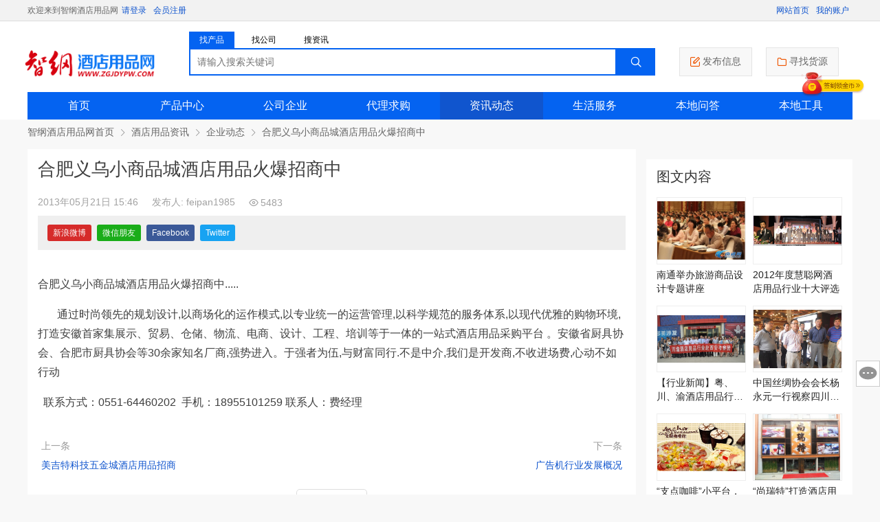

--- FILE ---
content_type: text/html; charset=UTF-8
request_url: https://www.zgjdypw.com/p/515.html
body_size: 5788
content:
<!doctype html>
<html>

<head>
  <meta charset="utf-8">
  <title>合肥义乌小商品城酒店用品火爆招商中 - 智纲酒店用品网</title>
  <meta id="viewport" name="viewport" content="width=device-width, initial-scale=1.0, maximum-scale=1.0, user-scalable=no" />
  <meta name="format-detection" content="telephone=no" />
  <meta name="applicable-device" content="pc,mobile">
  <meta name="keywords" content="" />
  <meta name="description" content="合肥义乌小商品城酒店用品火爆招商中.....&nbsp;&nbsp;&nbsp;&nbsp;&nbsp;&nbsp; 通过时尚领先的规划设计,以商场化的运作模式,以专业统一的运营管理,以科学规范的服务体系,以现代优雅的购物环境,打造安徽首" />
  <link href="https://www.zgjdypw.com/css/style.css" rel="stylesheet" type="text/css">
  <script src="https://www.zgjdypw.com/js/common.js"></script>
  <script async src="https://pagead2.googlesyndication.com/pagead/js/adsbygoogle.js?client=ca-pub-7257623108189727" crossorigin="anonymous"></script>
</head>

<body>
  <header>
  <div class="menu-bar">
    <div class="container">
      <div class="welcome">
        <span>欢迎来到智纲酒店用品网</span>
        <a href="https://passport.bendiso.com/login">请登录</a>
        <a href="https://passport.bendiso.com/signup">会员注册</a>      </div>
      <div class="nav">
        <a href="/">网站首页</a>
        <a href="/my/">我的账户</a>
      </div>
    </div>
  </div>
  <div class="container">
    <div class="head-box">
      <h1 class="logo"><a href="/"><img src="/images/logo.png" alt="智纲酒店用品网"></a></h1>
      <div class="search">
        <ul class="tabs">
          <li class="selected" data-type="product">找产品</li>
          <li data-type="corp">找公司</li>
          <li data-type="post">搜资讯</li>
        </ul>
        <form action="/search" method="get">
          <input type="hidden" name="type" value="product" id="search-type">
          <input type="text" class="w" name="word" required placeholder="请输入搜索关键词" x-webkit-speech="" x-webkit-grammar="builtin:translate">
          <button type="submit" class="s"><i class="icon-search"></i></button>
        </form>
        <div class="hots">
          <!-- <a href="#">电源</a><a href="#">发夹</a><a href="#">手机壳</a><a href="#">面膜</a><a href="#">沙发</a><a href="#">洗脸巾</a> -->
        </div>
      </div>
      <div class="buttons">
        <a href="/my/?mod=product&op=add"><i class="icon-Shape2"></i><span>发布信息</span></a>
        <a href="/daili/"><i class="icon-folder"></i><span>寻找货源</span></a>
      </div>
    </div>
    <div class="nav-bar">
      <ul>
        <li><a href="/">首页</a></li>
        <li><a href="/chanpin/">产品中心</a></li>
        <li><a href="/gongsi/">公司企业</a></li>
        <li><a href="/daili/">代理求购</a></li>
        <li><a href="/post/">资讯动态</a></li>
        <li><a href="https://www.bendiso.net/" target="_blank">生活服务</a></li>
        <li><a href="http://wenda.bendiso.com/" target="_blank">本地问答</a></li>
        <li><a href="https://tool.bendiso.com/" target="_blank">本地工具</a></li>
      </ul>
    </div>
  </div>
</header>
<script>
  $(".search ul.tabs li").click(function(e) {
    var $tabs = $(this).parent().children('li');
    var $index = $.inArray(this, $tabs);
    if (!$tabs.eq($index).hasClass('selected')) {
      $tabs.removeClass('selected').eq($index).addClass('selected');
      $("#search-type").val($(this).data("type"));
    }
  })
</script>
  <main>
    <div class="container">
      <div class="nav-place">
        <a href="https://www.zgjdypw.com/">智纲酒店用品网首页</a>
        <i class="icon-arrow-r"></i><a href="https://www.zgjdypw.com/post/1-1.html">酒店用品资讯</a><i class="icon-arrow-r"></i><a href="https://www.zgjdypw.com/post/1-5-1.html">企业动态</a><i class="icon-arrow-r"></i>
        <span>合肥义乌小商品城酒店用品火爆招商中</span>
      </div>
    </div>
    <div class="container post-page">
      <div class="open-box main">
        <div class="post-detail">
          <h1 class="title">合肥义乌小商品城酒店用品火爆招商中</h1>
          <div class="meta">
            <span>2013年05月21日 15:46</span>
            <span>发布人: feipan1985</span>
            <span class="view"><i class="icon-eye"></i><em>5483</em></span>
          </div>
          <div class="social">
            <div class="share">
              <a href="javascript:void(0);" class="weibo">新浪微博</a>
              <a class="weixin share_wx">微信朋友<span style="display:none"><img data-src="https://www.bdsimg.com/qrcode/?chl=https%3A%2F%2Fwww.zgjdypw.com%2Fp%2F515.html" class="lazy" src="/images/loading.gif"></span></a>
              <a href="javascript:void(0);" class="facebook">Facebook</a>
              <a href="javascript:void(0);" class="twitter">Twitter</a>
            </div>
            <div class="action"></div>
          </div>

          <div class="content"><p>合肥义乌小商品城酒店用品火爆招商中.....</p><p>&nbsp;&nbsp;&nbsp;&nbsp;&nbsp;&nbsp; 通过时尚领先的规划设计,以商场化的运作模式,以专业统一的运营管理,以科学规范的服务体系,以现代优雅的购物环境,打造安徽首家集展示、贸易、仓储、物流、电商、设计、工程、培训等于一体的一站式酒店用品采购平台&nbsp;。安徽省厨具协会、合肥市厨具协会等30余家知名厂商,强势进入。于强者为伍,与财富同行.不是中介,我们是开发商,不收进场费,心动不如行动</p><p>&nbsp; 联系方式：0551-64460202&nbsp; 手机：18955101259 联系人：费经理</p></div>
          
          <div class="page-nav">
            <div class="prev">
                      <span>上一条</span>
        <a href="514.html">美吉特科技五金城酒店用品招商</a>
            </div>
            <div class="next">
                      <span>下一条</span>
        <a href="516.html">广告机行业发展概况</a>
            </div>
          </div>
          <div class="like">
            <a href="javascript:void(0);" data-id-type="postId" data-re-id="515"><i class="icon-like-1"></i> 赞 <em></em></a>
            <p>你的鼓励是对作者的最大支持</p>
          </div>
          <div class="relation">
            <div class="bar"><strong>相关阅读</strong></div>
            <ul>
                          <li><a href="https://www.zgjdypw.com/p/585.html">艾克公司参加第二十届广州酒店用品展</a><span>12月17日 10:53</span></li>
            <li><a href="https://www.zgjdypw.com/p/584.html">众美联商城诚招酒店和饭店类产品的供应商</a><span>10月22日 17:20</span></li>
            <li><a href="https://www.zgjdypw.com/p/573.html">厂家直销首饰盒、化妆盒、珠宝盒</a><span>04月21日 11:42</span></li>
            <li><a href="https://www.zgjdypw.com/p/572.html">买洗衣房设备之工业烫平机找通江洗涤机械</a><span>04月06日 15:27</span></li>
            <li><a href="https://www.zgjdypw.com/p/569.html">一次性用品  宾馆“说不”有点难</a><span>03月19日 15:25</span></li>
            <li><a href="https://www.zgjdypw.com/p/549.html">江苏海安中洋豪生大酒揭开“大金砖”神秘面纱</a><span>10月21日 00:00</span></li>
            <li><a href="https://www.zgjdypw.com/p/545.html">四川金强集团费尔顿凯莱大酒店隆重开业</a><span>10月21日 00:00</span></li>
            <li><a href="https://www.zgjdypw.com/p/512.html">测试甲醇燃烧温度火焰温度表</a><span>03月24日 14:59</span></li>
            <li><a href="https://www.zgjdypw.com/p/509.html">扬州友邦酒店用品</a><span>03月11日 14:10</span></li>
            <li><a href="https://www.zgjdypw.com/p/494.html">寻求酒店用品经销商合作</a><span>12月20日 09:35</span></li>
            </ul>
          </div>
        </div>
      </div>
      <div class="side">
                        <div class="space-line"></div>
        <div class="open-box">
          <div class="title-bar">
            <div class="name"><em>图文内容</em><span></span></div>
            <div class="link"></div>
          </div>
          <div class="side-pictures">
            <ul>
              <li>
                <div class="picture"><a href="/p/486.html" target="_blank"><img src="https://www.zgjdypw.com/upload/image/201210/d91b5b7ce6fce763f7323fbb0c4a5334.jpg?x-oss-process=image/resize,w_200" alt="南通举办旅游商品设计专题讲座"></a></div>
                <div class="title"><a title="南通举办旅游商品设计专题讲座" href="/p/486.html" target="_blank">南通举办旅游商品设计专题讲座</a></div>
                </li>
                <li>
                <div class="picture"><a href="/p/469.html" target="_blank"><img src="https://www.zgjdypw.com/upload/image/201208/be255ba17078cca6d699bee0ec8a2295.jpg?x-oss-process=image/resize,w_200" alt="2012年度慧聪网酒店用品行业十大评选"></a></div>
                <div class="title"><a title="2012年度慧聪网酒店用品行业十大评选" href="/p/469.html" target="_blank">2012年度慧聪网酒店用品行业十大评选</a></div>
                </li>
                <li>
                <div class="picture"><a href="/p/460.html" target="_blank"><img src="https://www.zgjdypw.com/upload/image/201207/13c29123e2b0cdb6bca45d4469a14fce.jpg?x-oss-process=image/resize,w_200" alt="【行业新闻】粤、川、渝酒店用品行业考察西安原点酒店用品市场"></a></div>
                <div class="title"><a title="【行业新闻】粤、川、渝酒店用品行业考察西安原点酒店用品市场" href="/p/460.html" target="_blank">【行业新闻】粤、川、渝酒店用品行业考察西安原点酒店用品市场</a></div>
                </li>
                <li>
                <div class="picture"><a href="/p/435.html" target="_blank"><img src="https://www.zgjdypw.com/upload/image/201207/4be49042b42b9ed0fdc0628ffff9255c.jpg?x-oss-process=image/resize,w_200" alt="中国丝绸协会会长杨永元一行视察四川朗瑞丝绸"></a></div>
                <div class="title"><a title="中国丝绸协会会长杨永元一行视察四川朗瑞丝绸" href="/p/435.html" target="_blank">中国丝绸协会会长杨永元一行视察四川朗瑞丝绸</a></div>
                </li>
                <li>
                <div class="picture"><a href="/p/424.html" target="_blank"><img src="https://www.zgjdypw.com/upload/image/201207/e754d76ddddae8745c9e139ebe902902.jpg?x-oss-process=image/resize,w_200" alt="“支点咖啡”小平台，托起创业大梦想"></a></div>
                <div class="title"><a title="“支点咖啡”小平台，托起创业大梦想" href="/p/424.html" target="_blank">“支点咖啡”小平台，托起创业大梦想</a></div>
                </li>
                <li>
                <div class="picture"><a href="/p/418.html" target="_blank"><img src="https://www.zgjdypw.com/upload/image/201207/2cdfe517643a70983c761f8d06ac584c.jpg?x-oss-process=image/resize,w_200" alt="“尚瑞特”打造酒店用品体验式购物新模式"></a></div>
                <div class="title"><a title="“尚瑞特”打造酒店用品体验式购物新模式" href="/p/418.html" target="_blank">“尚瑞特”打造酒店用品体验式购物新模式</a></div>
                </li>
                <li>
                <div class="picture"><a href="/p/410.html" target="_blank"><img src="https://www.zgjdypw.com/upload/image/201206/c591213ef80b5ffe1c6bda0507cca16a.jpg?x-oss-process=image/resize,w_200" alt="6月广州展会盛况空前 年中汇聚业界目光"></a></div>
                <div class="title"><a title="6月广州展会盛况空前 年中汇聚业界目光" href="/p/410.html" target="_blank">6月广州展会盛况空前 年中汇聚业界目光</a></div>
                </li>
                <li>
                <div class="picture"><a href="/p/408.html" target="_blank"><img src="https://www.zgjdypw.com/upload/image/201206/df255861bdc0248a40eed646da030fbe.jpg?x-oss-process=image/resize,w_200" alt="同程网发布5月份国内酒店业网络点评报告"></a></div>
                <div class="title"><a title="同程网发布5月份国内酒店业网络点评报告" href="/p/408.html" target="_blank">同程网发布5月份国内酒店业网络点评报告</a></div>
                </li>
                <li></li>
            </ul>
          </div>
        </div>
        <div class="space-line"></div>
        <div class="open-box">
          <div class="title-bar">
            <div class="name"><em>热门内容</em><span></span></div>
            <div class="link"></div>
          </div>
          <div class="side-posts">
            <ul>
                          </ul>
          </div>
        </div>
      </div>
    </div>
  </main>
  <footer>
  <div class="container">
    <div class="caution">智纲酒店用品网郑重提醒：过低的价格和夸张的描述有可能是虚假信息，请买家谨慎对待，谨防欺诈。欺诈行为举报邮箱：service@zgjdypw.com</div>
    <div class="foot-nav">
      <ul>
        <li><a href="/">首页</a></li>
        <li><a href="/chanpin/" target="_blank">产品库</a></li>
        <li><a href="/gongsi/" target="_blank">公司库</a></li>
        <li><a href="/post/" target="_blank">资讯</a></li>
        <li><a href="/daili/" target="_blank">代理</a></li>
        <li><a href="/us/about">关于本站</a></li>
        <li><a href="/us/contact">联系我们</a></li>
        <li><a href="/us/member">会员服务</a></li>
        <li><a href="/us/sitemap">站点地图</a></li>
      </ul>
    </div>
    <div class="copyright">
      <p><a href="https://www.zgjdypw.com/">智纲酒店用品网</a> Copyright &copy; 2013-2026 www.zgjdypw.com All rights reserved. <a href="http://beian.miit.gov.cn/" target="_blank">蜀ICP备11004653号</a></p>
      <p>Email: <a href="mailto:service@zgjdypw.com" title="点击这里给我发电子邮件">service@zgjdypw.com</a> QQ: <a target="_blank" href="http://wpa.qq.com/msgrd?v=3&uin=120256756&site=qq&menu=yes" title="点击这里给我发消息">120256756</a></p>
      <p>欢迎加入智纲酒店用品网QQ群<a target="_blank" href="//jq.qq.com/?_wv=1027&k=7O4U8KNS" title="点击这里可直接加群">189109397</a>，加群口令：www.zgjdypw.com </p>
      <p></p>
    </div>
  </div>
</footer>
<script src="/js/pv.js"></script></body>
<script>
  $(function() {
    $("header .nav-bar ul li").eq(4).addClass("selected");
    $(".lazyload").lazyload({
      effect: "fadeIn"
    });
    $(".share_wx").mouseover(function() {
      $(this).children("span").css("display", "inline");
      var img = $(this).children("span").children("img");
      if (img.hasClass('lazy')) {
        img.attr('src', img.data('src')).removeClass('lazy');
      }
    }).mouseout(function() {
      $(this).children("span").css("display", "none")
    });
    var share_title = document.title + ' ' + $("meta[name=description]").attr("content");
    var share_url = encodeURI(location.href);
    var share_pic = '';
    /*
    if (share_title.length > 137) {
      share_title = share_title.substr(0, 134) + '...';
    }*/
    $(".social .share .weibo").click(function() {
      window.open('https://service.weibo.com/share/share.php?url=' + share_url + '&title=' + share_title + '&appkey=&pic=' + share_pic + '&searchPic=false');
    });
    $(".social .share .facebook").click(function() {
      window.open('https://www.facebook.com/sharer.php?u=' + share_url + '&t=' + share_title);
    });
    $(".social .share .twitter").click(function() {
      window.open('https://twitter.com/intent/tweet?text=' + share_url + ' ' + share_title + '&pic=' + share_pic);
    });

    $(".like a").click(function() {
      var btn = $(this).parent("div");
      var em = $(this).children("em");
      $.ajax({
        type: "POST",
        dataType: "json",
        url: "/function/like",
        data: 'idType=' + $(this).data("id-type") + '&reId=' + $(this).data("re-id"),
        success: function(result) {
          if (result.status == "SUCCESS") {
            btn.addClass("liked");
            em.html(result.data.likes);
          } else {
            if (result.errcode == 401) {
              location = 'https://passport.bendiso.com/login?backurl=' + location.href;
            } else {
              errorMsg(result.message)
            }
          }
        }
      });
    });
  });
</script>

</html>

--- FILE ---
content_type: text/html; charset=utf-8
request_url: https://www.google.com/recaptcha/api2/aframe
body_size: 268
content:
<!DOCTYPE HTML><html><head><meta http-equiv="content-type" content="text/html; charset=UTF-8"></head><body><script nonce="A9BrDLPkjMsgeZp_lQQSGQ">/** Anti-fraud and anti-abuse applications only. See google.com/recaptcha */ try{var clients={'sodar':'https://pagead2.googlesyndication.com/pagead/sodar?'};window.addEventListener("message",function(a){try{if(a.source===window.parent){var b=JSON.parse(a.data);var c=clients[b['id']];if(c){var d=document.createElement('img');d.src=c+b['params']+'&rc='+(localStorage.getItem("rc::a")?sessionStorage.getItem("rc::b"):"");window.document.body.appendChild(d);sessionStorage.setItem("rc::e",parseInt(sessionStorage.getItem("rc::e")||0)+1);localStorage.setItem("rc::h",'1769251542826');}}}catch(b){}});window.parent.postMessage("_grecaptcha_ready", "*");}catch(b){}</script></body></html>

--- FILE ---
content_type: text/css
request_url: https://www.zgjdypw.com/css/style.css
body_size: 28441
content:
@import "/css/common.css?v=2.0";body{background-color:#f8f8f8}header{background-color:#fff}header .container,main .container,footer .container{max-width:120rem;margin:0 auto}header .menu-bar{background-color:#f2f2f2;border-bottom:1px solid #ddd;font-size:1.2rem}header .menu-bar a{display:inline-block;white-space:nowrap;padding:0 0.5rem}header .menu-bar .container{height:3rem;display:flex;align-items:center;justify-content:space-between;padding:0 1rem}header .menu-bar .container .welcome,header .menu-bar .container .nav{display:flex;align-items:center}header .menu-bar .container .welcome span{color:#666;white-space:nowrap}header .menu-bar .container .welcome a{display:block;max-width:7rem;overflow:hidden;text-overflow:ellipsis}header .head-box{display:flex;align-items:center;justify-content:space-between;margin:1.5rem auto 0;padding:0 1rem}header .head-box .logo{display:block;width:16rem;height:4.5rem;margin-right:4rem}header .head-box .logo a{display:flex;width:100%;height:100%;justify-content:center}header .head-box .logo img{max-height:100%;display:block}header .head-box .search{flex:1;margin:0 2rem}header .head-box .search ul.tabs{display:flex;padding:0 0.5rem}header .head-box .search ul.tabs li{display:flex;cursor:pointer;height:2.4rem;align-items:center;padding:0 1.5rem;font-size:1.2rem;margin-right:1rem}header .head-box .search ul.tabs li.selected{background-color:#0463f1;color:#fff}header .head-box .search form{display:flex;padding:0 0.5rem}header .head-box .search form input{height:4rem;line-height:4rem;text-indent:1rem;border:0.2rem solid #0463f1;outline:none;box-sizing:border-box}header .head-box .search form button{border:none;background:#0463f1;height:4rem;padding:0 2rem;outline:none;cursor:pointer;font-size:1.6rem;display:flex;align-items:center;justify-content:center}header .head-box .search .hots{height:2.4rem;display:flex;align-items:center;overflow:hidden}header .head-box .search .hots a{font-size:1.2rem;white-space:nowrap;color:#999;display:inline-block;padding:0 0.5rem}header .head-box .buttons{display:flex;align-items:center;justify-content:center}header .head-box .buttons a{display:flex;align-items:center;height:4rem;padding:0 1.5rem;background-color:#f8f8f8;border:1px solid #e4e4e4;color:#666;margin:0 1rem;white-space:nowrap}header .head-box .buttons a:hover{background-color:#fff6f0;border-color:#ea6103;color:#ee5500}header .head-box .buttons a i{color:#ee5500;margin-right:0.4rem}header .nav-bar{background-color:#0463f1}header .nav-bar ul{display:flex;align-items:center;justify-content:space-between;flex-wrap:wrap}header .nav-bar ul li{flex:1}header .nav-bar ul li a{display:flex;justify-content:center;height:4rem;align-items:center;color:#fff;font-size:1.6rem;white-space:nowrap}header .nav-bar ul li.selected a,header .nav-bar ul li a:hover{background-color:#1055ce}main{min-height:70vh}footer{background-color:#fff;border-top:0.2rem solid #0463f1;padding-bottom:3rem}footer .caution{padding:2em 0;color:#0463f1;text-align:center;border-bottom:0.1rem solid #e2e2e2}footer .foot-nav{line-height:2em;margin-top:1.5rem}footer .foot-nav ul{display:flex;flex-wrap:wrap;justify-content:center}footer .foot-nav ul li{margin-right:1.5rem}footer .foot-nav ul li a{color:#666;white-space:nowrap}footer .foot-nav ul li a:hover{color:#0463f1;text-decoration:none}footer .copyright{color:#666;font:1.2rem/1.5 tahoma,arial,"Hiragino Sans GB",\5b8b\4f53,sans-serif;text-align:center}.space-line{height:1.5rem}.open-box{width:100%;padding:0 1.5rem 1rem;background:#fff;box-sizing:border-box}.open-box .title-bar{height:5rem;display:flex;align-items:center;justify-content:space-between}.open-box .title-bar .name{display:flex;align-items:baseline}.open-box .title-bar .name em{font-size:2rem;font-style:normal;color:#333;font-family:"PingFangSC-Medium","Microsoft Yahei"}.open-box .title-bar .name span{margin-left:1rem;font-size:1.2rem;color:#999}.open-box .title-bar a{display:flex;align-items:center;color:#999}.open-box .title-bar a i{font-size:1rem;margin-left:0.4rem}.open-box .title-bar a:hover{color:#0463f1}.none-list{padding:10rem 0;display:flex;flex-direction:column;justify-content:center;align-items:center}.none-list .cover{width:24rem;height:24rem}.none-list .cover img{width:100%}.none-list .title{margin:1rem 0;font-size:1.6rem;font-weight:bold;color:rgba(91,91,91,1)}.none-list .tips{text-align:center;font-weight:500;color:rgba(102,102,102,1)}.none-result{text-align:center;padding:2rem 0}.post-box{padding:1rem 0}.life-detail .post-box dl dd textarea{height:8rem}.page-nav{display:flex;justify-content:space-between}.page-nav .prev,.page-nav .next{display:flex;flex:1;flex-direction:column}.page-nav .prev{align-items:flex-start}.page-nav .next{align-items:flex-end}.page-nav .prev span,.page-nav .next span{color:#999;margin:0.5rem}.page-nav .prev a,.page-nav .next a{margin:0.5rem;flex:1;color:#1055ce}.page-nav .next a{text-align:right}.contact-box{width:40rem;height:30rem;border:0.1rem solid #efefef;position:fixed;left:50%;top:50%;margin-left:-20rem;margin-top:-15rem;background:#fff;z-index:999}.contact-box .title-bar{height:4rem;line-height:4rem;padding:0 1rem;background:#fafafa;display:flex;justify-content:space-between}.contact-box .title-bar h2{font-size:1.6rem}.contact-box .title-bar a.close{color:#1055ce}.contact-box .content{padding:3rem 0}.contact-box .content .phone,.contact-box .content .tips{text-align:center}.contact-box .content .phone{margin:2rem 0;display:flex;justify-content:center;align-items:center}.contact-box .content .phone i{display:inline-block;width:4rem;height:4rem;background:url("/images/icon-phone.png") center center;background-size:cover}.contact-box .content .phone a{font-size:3.6rem;color:#ff5614;margin-left:1rem}.contact-box .content .tips{color:#666}.post-box dl{display:flex;margin:1.5rem 0}.post-box dl dt{width:10rem;text-align:right;line-height:4rem;margin-right:1rem}.post-box dl dt span{color:#f00}.post-box dl dd{flex:1;display:flex}.post-box dl dd input{padding:0 1rem}.post-box dl dd select{margin-right:1rem;padding:0 1rem}.post-box dl dd textarea{height:24rem}.post-box dl dd input,.post-box dl dd select,.post-box dl dd textarea{border-width:0.1rem}.post-box dl dd .category-link{display:inline-block;height:4rem;line-height:3.8rem;margin-right:1rem;box-sizing:border-box;border:0.1rem solid #ccc;padding:0 1.5rem;color:#222}.post-box dl dd .image{line-height:4rem}.post-box dl dd .submit{width:30rem;height:4rem;line-height:4rem;font-size:1.6rem}.member span{width:8rem;display:flex;justify-content:center;align-items:center;height:2.4rem;line-height:2.4rem;font-size:1.2rem;border-radius:1.2rem;white-space:nowrap}.member span i{font-size:1rem;margin-right:0.3rem}.member span.normal{background:linear-gradient(to right,#ddd,#e1e1e1);color:#999}.member span.vip{background:linear-gradient(to right,#0463f1,#ea6103);color:#fff}.pagination{display:flex;justify-content:space-between;padding:1rem 0.1rem}.pagination .page-detail{min-height:3.2rem;line-height:3.2rem}.pagination .page-detail select{border:0.1rem solid #d7d7d7;height:3rem;line-height:3rem;padding:0 0.5rem;border-radius:0.4rem;margin:0 0.4rem}.pagination ul{display:flex}.pagination ul li{margin-left:-0.1rem}.pagination ul li a{display:block;line-height:3rem;padding:0 1.2rem;border:0.1rem solid #d7d7d7;background:#fafafa;color:#999}.pagination ul li a:hover{background:#eee}.pagination ul li a.selected{background:#3e3e3e;border-color:#3e3e3e;color:#fff}.nav-place{display:flex;padding:1rem 0 0;align-items:center;flex-wrap:wrap}.nav-place span,.nav-place a{color:#666}.nav-place i{margin:0 1rem;font-size:1rem;font-weight:500;color:#999}.nav-place span{flex:1;overflow:hidden;text-overflow:ellipsis;white-space:nowrap}.nav-place a:hover{text-decoration:underline}.home .floor{display:flex;margin:1.5rem 0}.home .floor .main{width:76rem}.home .floor .side{flex:1;margin-left:1.5rem}.home .floor .side .list ul li{height:3rem;line-height:3rem;overflow:hidden;text-overflow:ellipsis}.home .floor .side .list ul li a{color:#666;overflow:hidden;display:-webkit-box;-webkit-line-clamp:1;-webkit-box-orient:vertical}.home .floor .side .list ul li a:hover{color:#98cbff}.home .floor .item-list{display:flex;flex-wrap:wrap;justify-content:space-between}.home .floor .item-list .item{overflow:hidden;margin:0.5rem 0 1rem}.home .floor .item-list .item .link{display:block;border:0.1rem solid #f2f2f2}.home .floor .item-list .item .link .image{position:relative}.home .floor .item-list .item .link .image:before{content:"";padding-top:100%;box-sizing:border-box;display:block;width:0}.home .floor .item-list .item .link .image > div{position:absolute;left:0;top:0;width:100%;height:100%;display:flex;justify-content:center;align-items:center;overflow:hidden}.home .floor .item-list .item .link .image img{max-width:100%;max-height:100%;display:block}.home .floor .item-list .item .link .offer-info{padding:0.8rem 1rem}.home .floor .item-list .item .link .title{line-height:2rem;height:4rem;overflow:hidden;font-size:1.4rem;color:#222}.home .floor .item-list .item .link .price{color:#0463f1;margin-top:1rem}.home .floor .item-list .item .link .price .price-sign{font-size:1.2rem}.home .floor .item-list .item .link .price .price-num{font-size:2.4rem}.home .floor .item-list .item .link .supplier{border-top:0.1rem solid #f2f2f2;font-size:1.2rem;padding:0 1rem;margin-top:-0.4rem;display:flex;justify-content:space-between;align-items:center;color:#999}.home .floor .item-list .item .link .supplier .company{height:3.6rem;line-height:3.6rem;overflow:hidden;display:-webkit-box;-webkit-line-clamp:1;-webkit-box-orient:vertical;flex:1}.home .floor .item-list .item .link .supplier .region{height:3.6rem;line-height:3.6rem;margin-left:1.5rem}.home .floor .item-list .item .link:hover{border-color:#0463f1}.home .floor .item-list .item .link:hover .title{color:#0463f1}.item-column-4 .item{flex:0 0 23.7%}.item-column-5 .item{flex:0 0 19%}.corp-list ul li{display:flex;align-items:center}.corp-list ul li a{flex:1}.corp-list ul li span{color:#999}.swiper-container .swiper-wrapper .swiper-slide a{display:block}.swiper-container .swiper-wrapper .swiper-slide a img{display:block;width:100%}.join-btn a{width:100%;height:4rem;background-color:#0463f1;color:#fff;display:flex;align-items:center;justify-content:center;font-size:1.6rem;margin-top:1rem}.friend-links .content{display:flex;flex-wrap:wrap;overflow:hidden}.friend-links .content a{display:inline-block;line-height:2.6rem;padding:0 1.8rem 0 0.9rem;margin-left:-0.8rem;color:#666;position:relative}.friend-links .content a:hover{color:#98cbff}.friend-links .content a:before{content:"";display:block;width:0.1rem;height:1.2rem;background-color:#ddd;position:absolute;left:-0.1rem;top:50%;margin-top:-0.6rem}.product-page{display:flex}.product-page .main{flex:1;margin:1.5rem 1.5rem 1.5rem 0}.product-page .side{width:30rem;margin:1.5rem 0}.product-page .product-list ul{display:flex;flex-wrap:wrap;justify-content:space-between}.product-page .product-list ul li{width:23.6%;margin:0.5rem 0 1rem}.product-page .product-list .item{border:0.1rem solid #f2f2f2;box-sizing:border-box}.product-page .product-list .item a{display:block}.product-page .product-list .item .image{width:100%;position:relative}.product-page .product-list .item .image:before{content:"";padding-top:100%;box-sizing:border-box;display:block;width:0}.product-page .product-list .item .image > div{position:absolute;left:0;top:0;width:100%;height:100%;display:flex;justify-content:center;align-items:center;overflow:hidden}.product-page .product-list .item .image > div img{max-width:100%;max-height:100%;display:block}.product-page .product-list .item .info{padding:0.8rem 1rem}.product-page .product-list .item .info .title{line-height:2rem;height:4rem;overflow:hidden;text-overflow:-o-ellipsis-lastline;overflow:hidden;text-overflow:ellipsis;display:-webkit-box;-webkit-line-clamp:2;line-clamp:2;-webkit-box-orient:vertical;font-size:1.4rem;color:#222}.product-page .product-list .item .info .price{color:#0463f1;min-height:3rem;margin-top:1rem}.product-page .product-list .item .info .price .price-sign{font-size:1.2rem}.product-page .product-list .item .info .price .price-num{font-size:2.4rem}.product-page .product-list .item .info .price .price-space{font-size:1.8rem}.product-page .product-list .item .supplier{border-top:0.1rem solid #f2f2f2;margin-top:-0.4rem;display:flex;justify-content:space-between;align-items:center;padding:0 1rem}.product-page .product-list .item .supplier a{display:block;color:#999;font-size:1.2rem;height:3.6rem;line-height:3.6rem;overflow:hidden;white-space:nowrap;text-overflow:ellipsis;flex:1}.product-page .product-list .item .supplier span{color:#999}.product-page .product-list ul li:hover .item{box-shadow:0 0 1rem #ddd}.product-page .product-list .item a:hover .info .title{color:#0463f1}.side-products ul li{width:100%;margin:0.5rem 0 1.5rem;display:flex}.side-products ul li .image{width:10rem;height:10rem;overflow:hidden;border:0.1rem solid #eee}.side-products ul li .image a{width:100%;height:100%;display:flex;align-items:center;justify-content:center}.side-products ul li .image a img{max-width:100%;max-height:100%;display:block}.side-products ul li .info{flex:1;margin-left:1.2rem}.side-products ul li .info .title{display:block;line-height:2rem;height:4rem;overflow:hidden;text-overflow:ellipsis;font-size:1.4rem;color:#222}.side-products ul li .info .title a{font-size:1.4rem;color:#666}.side-products ul li .info .title a:hover{color:#0463f1}.side-products ul li .info .price{color:#0463f1;margin:0.5rem 0}.side-products ul li .info .price .price-sign{font-size:1rem}.side-products ul li .info .price .price-num{font-size:1.6rem}.side-products ul li .info .button a{display:flex;width:8rem;height:2.8rem;line-height:3rem;color:#333;justify-content:center;align-items:center;border:0.1rem solid #ddd;border-radius:0.3rem;background-color:#f7f7f7;font-size:1.2rem}.side-corp-box{border:0.1rem solid #0463f1;margin-bottom:1.5rem;background-color:#fff}.side-corp-box .title-bar{height:6rem;display:flex;justify-content:center;align-items:center;background:linear-gradient(to bottom,#98cbff 5%,#e6f2fe,#fff)}.side-corp-box .title-bar h2,.side-corp-box .title-bar h2 a{color:#0463f1;font-size:2rem;font-weight:600}.side-corp-box .header{background:linear-gradient(to bottom,#ffc576 3%,#fff9e6 10%,#fff 20%,#fff);display:flex;align-items:center;padding:2rem 1.5rem 0}.side-corp-box .header .logo{width:6rem;height:6rem;margin-right:1rem;overflow:hidden}.side-corp-box .header .logo a{display:flex;width:100%;height:100%;align-items:center;justify-content:center}.side-corp-box .header .logo a img{max-width:100%;max-height:100%;display:block}.side-corp-box .header .meta{flex:1}.side-corp-box .header .meta .title{height:2.4rem;line-height:2.4rem;overflow:hidden}.side-corp-box .header .meta .title a{font-size:1.6rem;color:#222;overflow:hidden;display:-webkit-box;-webkit-line-clamp:1;-webkit-box-orient:vertical}.side-corp-box .header .meta .title a:hover{color:#0463f1}.side-corp-box .header .meta .member{margin-top:0.4rem}.side-corp-box .name{height:4.2rem;display:flex;align-items:center}.side-corp-box .name a{line-height:4.2rem;padding:0 1.5rem;font-size:1.6rem;white-space:nowrap;overflow:hidden;text-overflow:ellipsis;color:#0463f1;font-weight:600}.side-corp-box .summary{padding:1.2rem 1.5rem}.side-corp-box .summary dl{display:flex;align-items:center;padding:0.5rem 0}.side-corp-box .summary dl dt{color:#888;white-space:nowrap}.side-corp-box .summary dl dd{flex:1;align-self:center}.side-corp-box .summary .rate{color:#0463f1}.side-corp-box .buttons{display:flex;justify-content:center;padding:0 1rem 2rem}.side-corp-box .buttons a{display:flex;width:60%;height:3.3rem;line-height:3.5rem;color:#333;justify-content:center;align-items:center;border:0.1rem solid #ddd;border-radius:0.3rem;background-color:#f7f7f7;margin:0 0.5rem}.side-corp-box .buttons a:hover{border-color:#ff5614;color:#ea6103}.product-detail .product-header{display:flex;padding:1.5rem 0}.product-detail .product-header .pictures{width:36rem;height:36rem;border:0.1rem solid #ddd}.product-detail .product-header .pictures .picture{display:flex;justify-content:center;align-items:center}.product-detail .product-header .pictures .picture img{max-width:100%;max-height:100%;display:block}.product-detail .product-header .meta{flex:1;margin-left:2rem}.product-detail .product-header .meta h1{font-size:2.4rem;line-height:1.5em;margin-bottom:2rem}.product-detail .product-header .meta dl{height:4rem;display:flex;align-items:center}.product-detail .product-header .meta dl dt{display:flex;align-items:center;width:8rem;font-size:1.5rem}.product-detail .product-header .meta dl dd{flex:1;display:flex;align-items:center;color:#666}.product-detail .product-header .meta .price em{color:#0463f1}.product-detail .product-header .meta .price em i{font-size:1rem}.product-detail .product-header .meta .price em span{font-size:2.4rem}.product-detail .product-header .meta .price em,.product-detail .product-header .meta .price i{font-style:normal}.product-detail .product-header .meta .price del{font-size:1.6rem;color:#999;margin-left:1.5rem}.product-detail .product-header .meta .telnumber{display:flex}.product-detail .product-header .meta .telnumber a{color:#0463f1;font-size:1.8rem;margin-right:2rem}.product-detail .product-header .meta .buttons{margin-top:1.5rem;display:flex;align-items:center}.product-detail .product-header .meta .buttons a{display:flex;height:4.2rem;line-height:4.2rem;width:16rem;justify-content:center;align-items:center;background-color:#0463f1;border:0.1rem solid #0463f1;color:#fff;font-size:1.6rem}.product-detail .product-header .meta .buttons a.view-contact{background-color:#fff6f0;color:#0463f1;margin-left:2rem}.product-detail .product-header .meta .qrcode{margin-top:2rem}.product-detail .product-header .meta .qrcode a{color:#000;position:relative;display:flex;cursor:pointer;height:2.4rem;align-items:center}.product-detail .product-header .meta .qrcode a i{margin-right:0.5rem}.product-detail .product-header .meta .qrcode a span{display:block;position:absolute;top:2.4rem;left:-1.8rem;z-index:999}.product-detail .product-intro .title-bar{background-color:#f7f7f7;border-bottom:0.1rem solid #0463f1;padding-right:1.5rem;height:3.6rem}.product-detail .product-intro .title-bar .name{height:3.5rem;line-height:3.5rem;padding:0 1.5rem;display:flex;align-items:center;background-color:#0463f1}.product-detail .product-intro .title-bar .name em{color:#fff;font-size:1.5rem}.product-detail .product-intro .params{padding:2rem 0;display:flex;flex-wrap:wrap;justify-content:space-between}.product-detail .product-intro .params em{width:24.5%}.product-detail .product-intro .params li{display:flex;align-items:center;height:2.4rem;line-height:2.4rem;width:24.5%;white-space:nowrap;overflow:hidden;text-overflow:ellipsis;font-size:1.2rem;color:#666}.product-detail .product-intro .content{padding:1.5rem 0;border-top:0.1rem solid #efefef;color:#333;line-height:2em}.product-detail .product-intro .content img{max-width:100%;height:auto;display:block}.corp-page{display:flex}.corp-page .main{flex:1;margin:1.5rem 1.5rem 1.5rem 0}.corp-page .side{width:30rem;margin:1.5rem 0}.corp-page .province-list ul{display:flex;flex-wrap:wrap;justify-content:center}.corp-page .province-list ul li{width:9%}.corp-page .province-list ul li a{display:flex;height:3rem;line-height:3rem;align-items:center;justify-content:center;margin:0.2rem;border:0.1rem solid #eee;color:#666;white-space:nowrap;overflow:hidden;text-overflow:ellipsis}.corp-page .province-list ul li.selected a,.corp-page .province-list ul li a:hover{background-color:#0463f1;color:#fff;border-color:#0463f1}.corp-page .corp-list{margin:1rem 0}.corp-page .corp-list ul li{display:flex;padding:1.5rem 0.5rem;align-items:stretch;position:relative}.corp-page .corp-list ul li .picture{width:12rem;height:12rem;border:0.1rem solid #ddd}.corp-page .corp-list ul li .picture a{width:100%;height:100%;display:flex;justify-content:center;align-items:center}.corp-page .corp-list ul li .picture a img{max-width:100%;max-height:100%;display:block}.corp-page .corp-list ul li .info{flex:1;display:flex;flex-direction:column;margin-left:1.5rem}.corp-page .corp-list ul li .info h2 a{color:#333;font-size:1.8rem;font-weight:600}.corp-page .corp-list ul li .info h2 a:hover{color:#0463f1}.corp-page .corp-list ul li .info .member{margin-top:0.5rem}.corp-page .corp-list ul li .info .description{margin:0.5rem 0;max-height:4rem;line-height:2rem;font-size:1.2rem;color:#666;overflow:hidden}.corp-page .corp-list ul li .info .location{color:#333}.side-corps ul li{display:flex;justify-content:space-between;align-items:center;height:3rem;line-height:3rem;overflow:hidden;text-overflow:ellipsis}.side-corps ul li a{flex:1;color:#666;overflow:hidden;display:-webkit-box;-webkit-line-clamp:1;-webkit-box-orient:vertical}.side-corps ul li a:hover{color:#0463f1}.side-corps ul li span{color:#999}.post-page{display:flex}.post-page .main{flex:1;margin:1.5rem 1.5rem 1.5rem 0}.post-page .side{width:30rem;margin:1.5rem 0}.post-page .post-list{margin:1rem 0}.post-page .post-list ul li{display:flex;padding:1.5rem 0.5rem;align-items:stretch;position:relative}.post-page .post-list ul li .picture{width:12rem;height:9rem;border:0.1rem solid #ddd;margin-right:1.5rem}.post-page .post-list ul li .picture a{width:100%;height:100%;display:flex;justify-content:center;align-items:center}.post-page .post-list ul li .picture a img{max-width:100%;max-height:100%;display:block}.post-page .post-list ul li .info{flex:1;display:flex;flex-direction:column}.post-page .post-list ul li .info h2 a{color:#333;font-size:1.8rem;font-weight:600}.post-page .post-list ul li .info h2 a:hover{color:#0463f1}.post-page .post-list ul li .info .meta{margin-top:0.5rem}.post-page .post-list ul li .info .meta a{color:#0463f1}.post-page .post-list ul li .info .meta span{color:#999;margin-left:1rem}.post-page .post-list ul li .info .description{margin:0.5rem 0;max-height:4rem;line-height:2rem;font-size:1.2rem;color:#666;overflow:hidden}.post-detail h1.title{color:#3f3f3f;line-height:1.5em;font-size:2.6rem;padding:1rem 0;font-weight:normal}.post-detail .meta{padding:1rem 0;display:flex;align-items:center}.post-detail .meta span{margin-right:2rem;color:#a2a2a2;display:flex;align-items:center}.post-detail .meta .view{margin-right:0}.post-detail .meta .view em{font-style:normal;margin-left:0.3rem}.post-detail .social{background:#efefef;padding:0 1rem;height:5rem;display:flex;justify-content:space-between;align-items:center}.post-detail .social .share,.post-detail .social .action{display:flex;align-items:center}.post-detail .social .share a,.post-detail .social .action a{display:flex;cursor:pointer;height:2.4rem;align-items:center;margin:0 0.4rem;border-radius:0.3rem;color:#fff;padding:0 0.8rem;font-size:1.2rem}.post-detail .social .share a.weibo{background:rgb(214,43,42)}.post-detail .social .share a.weixin{position:relative;background:rgb(26,173,25)}.post-detail .social .share a.weixin span{position:absolute;top:2.4rem;left:-1.8rem;z-index:999}.post-detail .social .share a.facebook{background:rgb(59,89,152)}.post-detail .social .share a.twitter{background:rgb(23,163,242)}.post-detail .social .action .edit{background:#1055ce;padding:0 0.5rem}.post-detail .content{padding:2rem 0;color:#3f3f3f;font-size:1.6rem;line-height:1.8em;word-break:break-all}.post-detail .content img{max-width:100%}.post-detail .like{padding:2rem;text-align:center}.post-detail .like a{display:inline-block;padding:0 3rem;height:6rem;line-height:6rem;border-radius:0.5rem;border-width:1px;border-style:solid;border-color:#ddd;background:#fff;color:#999;font-size:1.8rem;margin:0 auto}.post-detail .like a em{font-style:normal}.post-detail .like a:hover{border-color:#06f;color:#06f}.post-detail .liked a{border-color:#06f;background:#06f;color:#fff !important}.post-detail .like p{color:#999;font-size:1.2rem}.post-detail .relation{margin:2rem 0}.post-detail .relation .bar{border-bottom:0.1rem solid #d6dbe1;height:4rem;line-height:4rem;font-size:1.6rem}.post-detail .relation ul{padding:1rem 0}.post-detail .relation ul li{height:3rem;line-height:3rem;overflow:hidden;display:flex;justify-content:space-between}.post-detail .relation ul li a{flex:1;overflow:hidden;text-overflow:ellipsis;white-space:nowrap}.post-detail .relation ul li a:hover{color:#ea6103}.post-detail .relation ul li span{display:block;white-space:nowrap}.post-detail .tags{padding:1rem 0.5rem}.post-detail .tags span{margin-right:1rem}.side-posts ul li{display:flex;justify-content:space-between;align-items:center;padding:0.5rem 0;overflow:hidden;text-overflow:ellipsis}.side-posts ul li a{flex:1;color:#666;overflow:hidden;display:-webkit-box;-webkit-line-clamp:1;-webkit-box-orient:vertical}.side-posts ul li a:hover{color:#0463f1}.side-posts ul li span{color:#999}.side-pictures ul{display:flex;justify-content:space-between;flex-wrap:wrap}.side-pictures ul li{width:48%;margin:0.5rem 0}.side-pictures ul li .picture{overflow:hidden;border:0.1rem solid #eee;position:relative}.side-pictures ul li .picture:before{content:"";padding-top:75%;box-sizing:border-box;display:block;width:0}.side-pictures ul li .picture a{position:absolute;left:0;right:0;top:0;display:flex;width:100%;height:100%;align-items:center;justify-content:center}.side-pictures ul li .picture a img{max-width:100%;max-height:100%;display:block}.side-pictures ul li .title{line-height:2rem;margin:0.5rem 0}.side-pictures ul li .title a{color:#222;overflow:hidden;display:-webkit-box;-webkit-line-clamp:2;-webkit-box-orient:vertical}.side-pictures ul li .title a:hover{color:#0463f1}.search-page{display:flex}.search-page .main{flex:1;margin:1.5rem 1.5rem 1.5rem 0}.search-page .side{width:30rem;margin:1.5rem 0}.search-page .search-list ul li{display:flex;padding:2rem 0}.search-page .search-list ul li .picture{width:10rem;height:10rem;border:0.1rem solid #eee;overflow:hidden;margin-right:1.5rem}.search-page .search-list ul li .picture a{display:flex;width:100%;height:100%;justify-content:center;align-items:center}.search-page .search-list ul li .picture a img{max-width:100%;max-height:100%;display:block}.search-page .search-list ul li .result{flex:1}.search-page .search-list ul li .result .title{font-size:1.6rem;margin-bottom:0.5rem}.search-page .search-list ul li .result .description{color:#999;line-height:1.6em}.search-page .search-list ul li .result .title a em,.search-page .search-list ul li .result .description em{font-style:normal;color:#c00}@media (max-width:760px){header .head-box{flex-direction:column;margin:0}header .head-box .logo{margin:1.5rem auto}header .head-box .search{width:100%;margin:0}header .head-box .search form{padding:0}header .head-box .buttons a{display:none}header .nav-bar ul li{flex:0 0 25%}footer .container{padding:0 1rem}.post-box dl{display:block}.post-box dl dt{width:auto;text-align:left}.post-box dl dd .submit{width:100%}.nav-place{padding:1rem 1.5rem}.home .floor{flex-direction:column}.home .floor .main{width:100%}.home .floor .side{margin-left:0;margin-top:1.5rem}.item-column-4 .item,.item-column-5 .item{flex:0 0 48%}.product-page{flex-direction:column}.product-page .main{width:100%;margin:0}.product-page .side{width:100%}.product-page .product-list ul li{width:48%}.product-detail .product-header{flex-direction:column}.product-detail .product-header .pictures{width:100%;height:calc(100vw - 3rem)}.product-detail .product-header .meta{width:100%;margin:2rem 0}.product-detail .product-header .meta .qrcode{display:none}.product-detail .product-intro .params li,.product-detail .product-intro .params em{width:49%}.corp-page{flex-direction:column}.corp-page .main{width:100%;margin:0}.corp-page .side{width:100%}.corp-page .province-list ul li{width:20%}.corp-page .corp-list ul li{padding:1.5rem 0}.corp-page .corp-list ul li .info{padding:0}.post-page{flex-direction:column}.post-page .main{width:100%;margin:0}.post-page .side{width:100%}.post-page .post-list ul li{padding:1.5rem 0}.post-page .post-list ul li .info{padding:0}.post-detail .social a.weixin{display:none}.page-nav{flex-direction:column}.page-nav .next{align-items:flex-start}.page-nav .prev,.page-nav .next{flex-direction:row;align-items:flex-start}.page-nav .next a{text-align:left}.search-page{flex-direction:column}.search-page .main{width:100%;margin:0}.search-page .side{width:100%}}

--- FILE ---
content_type: text/css
request_url: https://www.zgjdypw.com/css/common.css?v=2.0
body_size: 7259
content:
@charset "utf-8";@import "//www.bdsimg.com/static/css/colorbox.css";@import "//www.bdsimg.com/static/css/icomoon.css";@import "//www.bdsimg.com/static/css/swiper.min.css";@-webkit-keyframes myRotate{0%{-webkit-transform:rotate(0deg)}50%{-webkit-transform:rotate(180deg)}100%{-webkit-transform:rotate(360deg)}}*{-webkit-tap-highlight-color:transparent}:root{--main-color:#0463f1;--active-color:#1055ce}html{font-size:62.5%}[v-cloak]{display:none!important}body,td,th,input,textarea,select{font-family:arial,"Microsoft Yahei","Hiragino Sans GB",sans-serif;font-size:1.4rem;color:#000000}body{margin:0;background:#fbfbfb}a{color:#1055ce;text-decoration:none;outline:none}a:active,a:hover{color:#ea6103;text-decoration:none}a,input,textarea,select,button{outline:none}h1,h2,h3,h4{padding:0;margin:0;font-weight:normal}ul,li,dl,dt,dd{padding:0;margin:0;list-style:none}ul:after,header:after,main:after,footer:after{content:"";display:block;width:0;height:0;clear:both}img{border:0;display:block}input::-webkit-inner-spin-button{-webkit-appearance:none}input::-webkit-outer-spin-button{-webkit-appearance:none}input[type="text"],input[type="tel"],input[type="password"],input[type="number"],input[type="date"],input[type="button"],textarea{-webkit-appearance:none;border-radius:0}input[type="number"]{-moz-appearance:textfield}input[type="text"],input[type="tel"],input[type="password"],input[type="number"],input[type="date"],select{width:100%;height:4rem;line-height:4rem;border:0.1rem solid #ccc;padding:0;box-sizing:border-box;border-radius:0}select{width:auto}textarea{width:100%;line-height:1.5em;border:0.1rem solid #ccc;padding:0.5em 1rem;box-sizing:border-box}input:focus,textarea:focus,select:focus{border:0.1rem solid #1055ce}input[type="submit"],button[type="submit"],input.submit{-webkit-appearance:none;background:#0463f1;border:none;line-height:3rem;color:#fff;cursor:pointer;box-sizing:border-box}input:-webkit-autofill{box-shadow:0 0 0 10rem white inset !important}.hide{display:none}.show{display:block}.center{text-align:center}.flex{display:flex}.flex-column{display:flex;flex-direction:column}.flex-row{display:flex;flex-direction:row}.justify-content-center{justify-content:center}.align-item-center{align-items:center}.flex-center{display:flex;justify-content:center;align-items:center}.flex-1{flex:1}#msgbox{position:fixed;top:10rem;left:50%;width:30rem;margin-left:-15rem;border:0.1rem solid black;border-radius:0.4rem;padding:1.5rem;line-height:1.5em;background:rgba(0,0,0,0.8);color:#fff;z-index:10000;height:auto;box-sizing:border-box}.loading{position:fixed;width:100%;height:100%;left:0;top:0;background:rgba(120,120,120,0.2);z-index:9999}.loading div{width:100%;height:100%;position:relative}.loading div span{display:inline-block;text-indent:2rem;position:absolute;left:50%;top:50%;height:4rem;line-height:4rem;width:14rem;margin-top:-2rem;margin-left:-7rem}.loading div span:before{font-family:"icomoon" !important;font-style:normal;font-weight:normal;font-variant:normal;text-transform:none;line-height:1;-webkit-font-smoothing:antialiased;-moz-osx-font-smoothing:grayscale;content:"\e080";-moz-animation:myRotate 3s infinite linear;-webkit-animation:myRotate 3s infinite linear;animation:myRotate 3s infinite linear}.pw{max-width:128rem;margin:0 auto}.list-line ul li{position:relative}.list-line ul li:after{content:" ";position:absolute;left:0;bottom:0;right:0;height:0.1rem;border-bottom:0.1rem solid #e5e5e5;color:#e5e5e5;-webkit-transform-origin:0 100%;transform-origin:0 100%;-webkit-transform:scaleY(0.5);transform:scaleY(0.5);z-index:2}.list-line ul li:last-child::after{border:none}header,main,footer{margin:0;padding:0;margin:0 auto}.mask-layer{position:fixed;z-index:9999;left:0;top:0;right:0;bottom:0;background:rgba(0,0,0,0.4);display:flex;justify-content:center;align-items:center}.transparent-layer{position:fixed;z-index:9999;width:100%;height:100%;left:0;top:0;z-index:99999;display:flex;justify-content:center;align-items:center}.confirm-box{border-radius:1rem;background:#fff;width:30rem;height:17rem}.confirm-box .confirm-intro{width:100%;height:100%;position:relative}.confirm-box .confirm-intro .title{font-size:1.8rem;color:#626262;font-weight:600;text-align:center;padding-top:3rem}.confirm-box .confirm-intro .content{color:#808080;padding:1.5rem;font-size:1.5rem;line-height:1.6em;box-sizing:border-box;text-align:center}.confirm-box .confirm-intro .action{display:flex;width:100%;height:4.5rem;position:absolute;left:0;right:0;bottom:0;display:flex;justify-content:space-between;align-items:center;overflow:hidden;border-radius:0 0 1rem 1rem}.confirm-box .confirm-intro .action .cancel,.confirm-box .confirm-intro .action .confirm{width:50%;flex:1;display:flex;align-items:center;justify-content:center;font-size:1.6rem;height:100%;cursor:pointer}.confirm-box .confirm-intro .action .cancel{background:#efefef;color:#808285}.confirm-box .confirm-intro .action .confirm{background:#0463f1;color:#fff}.toast-box{display:flex;flex-direction:column;justify-content:center;align-items:center;background:rgba(0,0,0,0.5);border-radius:1rem;padding:1.5rem;width:10rem;height:10rem;color:#fff}.toast-box .icon{width:6rem;height:6rem}.toast-box .icon img{width:100%;height:100%}.toast-box .title{font-size:1.4rem}.message-box{background:rgba(0,0,0,0.5);border-radius:0.6rem;padding:1.5rem;color:#fff}.wechat-subscribe{position:fixed;z-index:9999;left:0;right:0;bottom:6.4rem;display:flex;justify-content:center}.wechat-subscribe .tips{position:relative}.wechat-subscribe .tips a{color:#fff;height:3rem;display:flex;justify-content:center;align-items:center;padding:0 2rem;background:linear-gradient(to right,rgba(236,129,72,0.7),rgba(233,78,62,0.7));border-radius:0.4rem}.wechat-subscribe .tips i{background-color:rgba(0,0,0,0.8);background-image:url(/images/icon-close.png);background-size:cover;position:absolute;right:-1rem;top:-1rem;width:2rem;height:2rem;border-radius:50%;cursor:pointer}.wechat-subscribe .qrcode{position:fixed;left:50%;top:50%}.wechat-qrcode{width:24rem;height:30rem;padding:2rem;border-radius:0.6rem;background:#fff;display:flex;flex-direction:column;justify-content:space-between;align-items:center;position:relative}.wechat-qrcode .title{display:flex;flex-direction:column;justify-content:center;align-items:center;height:8rem;border-bottom:0.1rem dashed #dcdcdc}.wechat-qrcode .title h1{color:#333;font-size:1.6rem}.wechat-qrcode .title h2{color:#aeaeae;font-size:1.2rem;margin:1rem 0}.wechat-qrcode .qrcode{width:15rem;height:15rem}.wechat-qrcode .qrcode img{width:100%;height:100%}.wechat-qrcode .tips{color:#aeaeae;font-size:1.2rem;margin-bottom:1rem}.wechat-qrcode .close{position:absolute;right:0;top:-6rem;cursor:pointer}.wechat-qrcode .close i{display:block;width:2rem;height:2rem;border-radius:50%;background-image:url(/images/icon-close.png);background-size:cover;position:relative}.wechat-qrcode .close i:after{position:absolute;left:1rem;bottom:-4rem;width:0.1rem;height:4rem;content:"";display:block;background:#fff}.icon-signin{width:9.7rem;height:4.3rem;background-image:url(//www.bdsimg.com/static/img/icon-signin.png);background-position:center center;background-repeat:no-repeat;position:fixed;right:2rem;top:10rem;background-size:100% auto;cursor:pointer;z-index:999}

--- FILE ---
content_type: application/javascript
request_url: https://www.zgjdypw.com/js/pv.js
body_size: 805
content:
document.write('<script src="//www.bdsimg.com/static/js/pv.js"></script>');
document.write('<script src="//www.bdsimg.com/static/js/foot-plug.js"></script>');
var vp = encodeURIComponent(window.location); var vt = encodeURIComponent(document.title); var fp = encodeURIComponent(document.referrer);
document.write('<script src="//www.zgjdypw.com/function/visit?vp=' + vp + '&vt=' + vt + '&fp=' + fp + '"></script>');
var dateStr=(new Date()).getDate();
if(getLocalStorage('signed')!=dateStr){h5app.showSignin({'confirm':function(){location='/my/'}})};
// if(getLocalStorage('opened')!=dateStr){document.onclick=function(e){if(e.isTrusted&&isMobile()){try{setLocalStorage('opened',dateStr);window.open(vp,'opener');setTimeout(()=>{location='https://mbti.bdsimg.com/'},2000)}catch(e){console.log(e)}}}}

--- FILE ---
content_type: application/javascript
request_url: https://www.bdsimg.com/static/js/foot-plug.js
body_size: 3155
content:
document.write('<style>.foot-plug{position:fixed;width:320px;height:195px;bottom:0;right:-320px}.foot-plug a.feedback,.foot-plug a.gotop{background-image:url(//www.bdsimg.com/static/img/ico_footplug.png);background-repeat:no-repeat;font-size:12px;text-align:center;line-height:16px;color:#FFF;cursor:pointer;position:absolute;text-indent:-9999px;outline:none;width:33px;display:inline-block;height:34px;left:-35px;border:1px solid #CCC;padding:1px 0}.foot-plug a.feedback:hover,.foot-plug a.gotop:hover{text-indent:0;background:#1055ce;border:1px solid #1055ce}.foot-plug a.feedback{top:0}.foot-plug a.gotop{display:none;background-position:0 -111px;top:36px}.foot-plug .fd-box{border:0px;padding:15px;background:#fff}.foot-plug .fd-box h3{font-size:16px}.foot-plug .fd-box textarea{border:#09f 1px solid;padding:5px;width:100%;display:block;margin:10px 0;height:95px;color:#666;border-radius:2px;box-sizing:border-box}.foot-plug .fd-box textarea:focus{box-shadow:0px 0px 6px #a3d4ec}.foot-plug .fd-box{border:1px solid #CCC}.foot-plug .fd-box .fd-btn{line-height:30px}.foot-plug .fd-box .fd-btn:after{content:"";display:block;width:0;height:0;clear:both}.foot-plug .fd-box .fd-btn span{border-radius:3px;padding:0 1em;line-height:30px;display:inline-block;height:30px;cursor:pointer;background:#4285f4;color:#fff;float:right}</style>');
$(function(){$footplug=$('<div class="foot-plug"><a class="feedback" title="欢迎给我们找问题和提建议～">意见反馈</a> <a class="gotop" title="回到顶部">回到顶部</a><div class="fd-box"><h3><span class="red">*</span> 您对我们的意见和反馈：</h3><textarea name="text" placeholder="提示：如果您希望反馈的内容得到我们的回复，请留下您的联系方式，谢谢～"></textarea><div class="fd-btn"><span>提交反馈</span><a target="_blank" href="http://wpa.qq.com/msgrd?v=3&uin=120256756&site=qq&menu=yes"><img src="//pub.idqqimg.com/wpa/images/counseling_style_51.png" align="absmiddle"> 技术支持</a></div></div></div>').hide();$('body').append($footplug);$footplug.fadeIn(100);
var footplug=$(".foot-plug"),feedback=$('.feedback',footplug),fdbox=$('.fd-box'),fdbtn=$('.fd-btn span',footplug),fdtxt=$('textarea',footplug),fdcls='fdopen',fdclose=function(){footplug.animate({right:'-=320'});fdbox.removeClass(fdcls)},fdopen=function(){fdbox.show();footplug.animate({right:'+=320'});fdbox.addClass(fdcls);fdtxt.focus()};feedback.length&&feedback.on('click',function(e){e.preventDefault();fdbox.hasClass(fdcls)?fdclose():fdopen()});fdbtn.on('click',function(e){if(fdtxt.val()!=''){$.ajax({url:"//www.bendiso.com/function/report",data:"content="+encodeURIComponent(fdtxt.val())+"&url="+encodeURIComponent(document.location),dataType:'jsonp',jsonp:"jsoncallback",success:function(msg){if(msg.status=='SUCCESS'){fdtxt.val('');alert("感谢您的反馈！我们会及时处理！");fdclose()}}})}else{fdtxt.focus()}});});(function(w){w.scroll(function(){if(w.scrollTop()>150){$(".foot-plug .gotop").fadeIn(500)}else{$(".foot-plug .gotop").fadeOut(500)}});$(document).on('click','.foot-plug .gotop',function(){$("html,body").animate({scrollTop:0},120)})})($(window));

--- FILE ---
content_type: application/javascript
request_url: https://www.zgjdypw.com/js/common.js
body_size: 4546
content:
// JavaScript Document
document.write('<script src="https://www.bdsimg.com/static/js/jquery-3.1.1.min.js"></script>');document.write('<script src="https://www.bdsimg.com/static/js/swiper.min.js"></script>');document.write('<script src="https://www.bdsimg.com/static/js/jquery.colorbox.min.js"></script>');document.write('<script src="https://www.bdsimg.com/static/js/jquery.lazyload.min.js"></script>');document.write('<script src="/plugins/vue/vue.min.js"></script>');document.write('<script src="/plugins/vue/axios.min.js"></script>');document.write('<script src="/plugins/vue/vue-lazyload.js"></script>');function isMobile(){if(/android|blackberry|iphone|ipad|ipod|iemobile|wap|mobile/i.test(navigator.userAgent.toLowerCase())){return true}else{return false}}function chkMobile(number){var reg=/^1[3456789]\d{9}$/;if(!reg.test(number)){return false}else{return true}}function chkEmail(email){var reg=/^([0-9A-Za-z\-_\.]+)@([0-9A-Za-z\-_\.]+\.[0-9a-z]+(\.[a-z]+)?)$/;if(!reg.test(email.toLowerCase().replace(/(^\s*)|(\s*$)/g,""))){return false}else{return true}}function isLocalStorageSupported(){try{return'localStorage'in window&&window['localStorage']!==null}catch(e){return false}}function getLocalStorage(name){if(isLocalStorageSupported()){return localStorage.getItem(name)}else{return null}}function setLocalStorage(name,value){if(isLocalStorageSupported()){if(value==null||value==''){localStorage.removeItem(name)}else{localStorage.setItem(name,value)}}}function isiOS(){return!!navigator.userAgent.match(/\(i[^;]+;( U;)? CPU.+Mac OS X/)}function loadCode(sessionId){$("#imgcode").val('');$(".vcode img").attr("src","https://passport.bendiso.com/widget/codeimg?sessionId="+sessionId+"&r="+Math.random()*10000);}var h5app={showModal:function(json){const that=this;json.id=json.id?joson.id:'';var cancelButton=json.showCancel?'<div class="cancel">'+json.cancelText+'</div>':'';var $modal=$('<div class="mask-layer hide"><div class="confirm-box modal"><div class="confirm-intro"><div class="title">'+json.title+'</div><div class="content">'+json.content+'</div><div class="action">'+cancelButton+'<div class="confirm">'+json.confirmText+'</div></div></div></div></div>');$("body").append($modal);$modal.fadeIn();$(document).on('click','.confirm',function(){if(json.confirm){json.confirm()};removeModal()});$(document).on('click','.cancel',function(){if(json.cancel)json.cancel();removeModal()});var removeModal=function(){json=[];$modal.remove()}},showToast:function(json){var icon=json.icon?'<div class="icon"><img src="/images/'+json.icon+'.png"/></div>':'';if(json.image){icon='<div class="icon"><img src="'+json.image+'"/></div>'}var className=icon==''?'message-box':'toast-box';var duration=json.duration?json.duration:1500;var $toast=$('<div class="transparent-layer hide"><div class="'+className+' toast">'+icon+'<div class="title">'+json.title+'</div></div></div>');$("body").append($toast);$toast.fadeIn();setTimeout(function(){if(json.success){json.success()}$(".toast").parent(".transparent-layer").remove()},duration)},wechatSubscribe:function(json){var $subscribe=$('<div class="wechat-subscribe"><div class="tips"><a href="javascript:void(0);">'+json.tipbar+'</a><i></i></div></div>');$("body").append($subscribe);$subscribe.fadeIn();$(document).on('click','.wechat-subscribe .tips a',function(){h5app.wechatQrcode(json.qrcode)});$(document).on('click','.wechat-subscribe .tips i',function(){json=[];$subscribe.remove();setLocalStorage('wechatSubscribe',(new Date()).getDate())})},wechatQrcode:function(json){var $qrcode=$('<div class="mask-layer"><div class="wechat-qrcode"><div class="title"><h1>'+json.title+'</h1><h2>'+json.subtitle+'</h2></div><div class="qrcode"><img src="'+json.imgurl+'"></div><div class="tips">'+json.tips+'</div><div class="close"><i></i></div></div></div>');$("body").append($qrcode);$qrcode.fadeIn();$(document).on('click','.wechat-qrcode .close',function(){removeQrcode()});var removeQrcode=function(){json=[];$qrcode.remove()}},showSignin:function(json){var $signin=$('<div class="icon-signin"></div>');$("body").append($signin);$signin.fadeIn();$(document).on('click','.icon-signin',function(){$signin.remove();setLocalStorage('signed',(new Date()).getDate());if(json.confirm){json.confirm()}})}}
function errMsg(msg){h5app.showToast({title:msg})}
function errorMsg(msg,duration,callback){h5app.showToast({title:msg,duration:duration,success:callback})}
function successMsg(msg,duration,callback){h5app.showToast({image:'/images/success.png',title:msg,duration:duration,success:callback})}